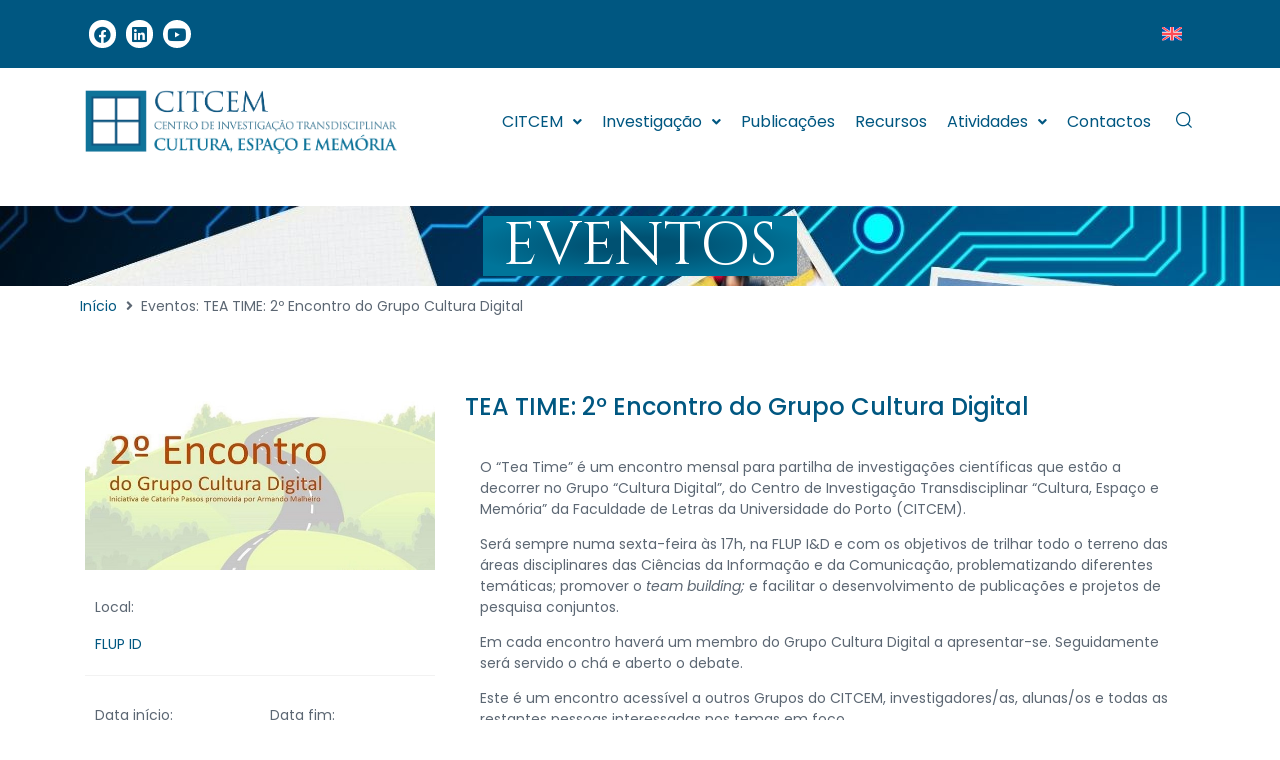

--- FILE ---
content_type: text/html; charset=UTF-8
request_url: https://citcem.org/eventos/tea-time-2o-encontro-do-grupo-cultura-digital/
body_size: 12211
content:
<!DOCTYPE html>
<html lang="pt-pt">
<head>
<meta charset="UTF-8">
<link rel="profile" href="http://gmpg.org/xfn/11">
<link rel="pingback" href="https://citcem.org/xmlrpc.php">

<meta name="viewport" content="width=device-width, initial-scale=1" />
<title>TEA TIME: 2º Encontro do Grupo Cultura Digital &#8211; CITCEM</title>
<meta name='robots' content='max-image-preview:large' />
	<style>img:is([sizes="auto" i], [sizes^="auto," i]) { contain-intrinsic-size: 3000px 1500px }</style>
	<link rel="alternate" hreflang="pt-pt" href="https://citcem.org/eventos/tea-time-2o-encontro-do-grupo-cultura-digital/" />
<link rel="alternate" hreflang="en" href="https://citcem.org/en/events/tea-time-2nd-meeting-of-the-digital-culture-group/" />
<link rel="alternate" hreflang="x-default" href="https://citcem.org/eventos/tea-time-2o-encontro-do-grupo-cultura-digital/" />
<link rel='dns-prefetch' href='//fonts.googleapis.com' />
<link rel="alternate" type="application/rss+xml" title="CITCEM &raquo; Feed" href="https://citcem.org/feed/" />
<link rel="alternate" type="application/rss+xml" title="CITCEM &raquo; Feed de comentários" href="https://citcem.org/comments/feed/" />
<style id='classic-theme-styles-inline-css' type='text/css'>
/*! This file is auto-generated */
.wp-block-button__link{color:#fff;background-color:#32373c;border-radius:9999px;box-shadow:none;text-decoration:none;padding:calc(.667em + 2px) calc(1.333em + 2px);font-size:1.125em}.wp-block-file__button{background:#32373c;color:#fff;text-decoration:none}
</style>
<style id='global-styles-inline-css' type='text/css'>
:root{--wp--preset--aspect-ratio--square: 1;--wp--preset--aspect-ratio--4-3: 4/3;--wp--preset--aspect-ratio--3-4: 3/4;--wp--preset--aspect-ratio--3-2: 3/2;--wp--preset--aspect-ratio--2-3: 2/3;--wp--preset--aspect-ratio--16-9: 16/9;--wp--preset--aspect-ratio--9-16: 9/16;--wp--preset--color--black: #000000;--wp--preset--color--cyan-bluish-gray: #abb8c3;--wp--preset--color--white: #ffffff;--wp--preset--color--pale-pink: #f78da7;--wp--preset--color--vivid-red: #cf2e2e;--wp--preset--color--luminous-vivid-orange: #ff6900;--wp--preset--color--luminous-vivid-amber: #fcb900;--wp--preset--color--light-green-cyan: #7bdcb5;--wp--preset--color--vivid-green-cyan: #00d084;--wp--preset--color--pale-cyan-blue: #8ed1fc;--wp--preset--color--vivid-cyan-blue: #0693e3;--wp--preset--color--vivid-purple: #9b51e0;--wp--preset--gradient--vivid-cyan-blue-to-vivid-purple: linear-gradient(135deg,rgba(6,147,227,1) 0%,rgb(155,81,224) 100%);--wp--preset--gradient--light-green-cyan-to-vivid-green-cyan: linear-gradient(135deg,rgb(122,220,180) 0%,rgb(0,208,130) 100%);--wp--preset--gradient--luminous-vivid-amber-to-luminous-vivid-orange: linear-gradient(135deg,rgba(252,185,0,1) 0%,rgba(255,105,0,1) 100%);--wp--preset--gradient--luminous-vivid-orange-to-vivid-red: linear-gradient(135deg,rgba(255,105,0,1) 0%,rgb(207,46,46) 100%);--wp--preset--gradient--very-light-gray-to-cyan-bluish-gray: linear-gradient(135deg,rgb(238,238,238) 0%,rgb(169,184,195) 100%);--wp--preset--gradient--cool-to-warm-spectrum: linear-gradient(135deg,rgb(74,234,220) 0%,rgb(151,120,209) 20%,rgb(207,42,186) 40%,rgb(238,44,130) 60%,rgb(251,105,98) 80%,rgb(254,248,76) 100%);--wp--preset--gradient--blush-light-purple: linear-gradient(135deg,rgb(255,206,236) 0%,rgb(152,150,240) 100%);--wp--preset--gradient--blush-bordeaux: linear-gradient(135deg,rgb(254,205,165) 0%,rgb(254,45,45) 50%,rgb(107,0,62) 100%);--wp--preset--gradient--luminous-dusk: linear-gradient(135deg,rgb(255,203,112) 0%,rgb(199,81,192) 50%,rgb(65,88,208) 100%);--wp--preset--gradient--pale-ocean: linear-gradient(135deg,rgb(255,245,203) 0%,rgb(182,227,212) 50%,rgb(51,167,181) 100%);--wp--preset--gradient--electric-grass: linear-gradient(135deg,rgb(202,248,128) 0%,rgb(113,206,126) 100%);--wp--preset--gradient--midnight: linear-gradient(135deg,rgb(2,3,129) 0%,rgb(40,116,252) 100%);--wp--preset--font-size--small: 13px;--wp--preset--font-size--medium: 20px;--wp--preset--font-size--large: 36px;--wp--preset--font-size--x-large: 42px;--wp--preset--spacing--20: 0.44rem;--wp--preset--spacing--30: 0.67rem;--wp--preset--spacing--40: 1rem;--wp--preset--spacing--50: 1.5rem;--wp--preset--spacing--60: 2.25rem;--wp--preset--spacing--70: 3.38rem;--wp--preset--spacing--80: 5.06rem;--wp--preset--shadow--natural: 6px 6px 9px rgba(0, 0, 0, 0.2);--wp--preset--shadow--deep: 12px 12px 50px rgba(0, 0, 0, 0.4);--wp--preset--shadow--sharp: 6px 6px 0px rgba(0, 0, 0, 0.2);--wp--preset--shadow--outlined: 6px 6px 0px -3px rgba(255, 255, 255, 1), 6px 6px rgba(0, 0, 0, 1);--wp--preset--shadow--crisp: 6px 6px 0px rgba(0, 0, 0, 1);}:where(.is-layout-flex){gap: 0.5em;}:where(.is-layout-grid){gap: 0.5em;}body .is-layout-flex{display: flex;}.is-layout-flex{flex-wrap: wrap;align-items: center;}.is-layout-flex > :is(*, div){margin: 0;}body .is-layout-grid{display: grid;}.is-layout-grid > :is(*, div){margin: 0;}:where(.wp-block-columns.is-layout-flex){gap: 2em;}:where(.wp-block-columns.is-layout-grid){gap: 2em;}:where(.wp-block-post-template.is-layout-flex){gap: 1.25em;}:where(.wp-block-post-template.is-layout-grid){gap: 1.25em;}.has-black-color{color: var(--wp--preset--color--black) !important;}.has-cyan-bluish-gray-color{color: var(--wp--preset--color--cyan-bluish-gray) !important;}.has-white-color{color: var(--wp--preset--color--white) !important;}.has-pale-pink-color{color: var(--wp--preset--color--pale-pink) !important;}.has-vivid-red-color{color: var(--wp--preset--color--vivid-red) !important;}.has-luminous-vivid-orange-color{color: var(--wp--preset--color--luminous-vivid-orange) !important;}.has-luminous-vivid-amber-color{color: var(--wp--preset--color--luminous-vivid-amber) !important;}.has-light-green-cyan-color{color: var(--wp--preset--color--light-green-cyan) !important;}.has-vivid-green-cyan-color{color: var(--wp--preset--color--vivid-green-cyan) !important;}.has-pale-cyan-blue-color{color: var(--wp--preset--color--pale-cyan-blue) !important;}.has-vivid-cyan-blue-color{color: var(--wp--preset--color--vivid-cyan-blue) !important;}.has-vivid-purple-color{color: var(--wp--preset--color--vivid-purple) !important;}.has-black-background-color{background-color: var(--wp--preset--color--black) !important;}.has-cyan-bluish-gray-background-color{background-color: var(--wp--preset--color--cyan-bluish-gray) !important;}.has-white-background-color{background-color: var(--wp--preset--color--white) !important;}.has-pale-pink-background-color{background-color: var(--wp--preset--color--pale-pink) !important;}.has-vivid-red-background-color{background-color: var(--wp--preset--color--vivid-red) !important;}.has-luminous-vivid-orange-background-color{background-color: var(--wp--preset--color--luminous-vivid-orange) !important;}.has-luminous-vivid-amber-background-color{background-color: var(--wp--preset--color--luminous-vivid-amber) !important;}.has-light-green-cyan-background-color{background-color: var(--wp--preset--color--light-green-cyan) !important;}.has-vivid-green-cyan-background-color{background-color: var(--wp--preset--color--vivid-green-cyan) !important;}.has-pale-cyan-blue-background-color{background-color: var(--wp--preset--color--pale-cyan-blue) !important;}.has-vivid-cyan-blue-background-color{background-color: var(--wp--preset--color--vivid-cyan-blue) !important;}.has-vivid-purple-background-color{background-color: var(--wp--preset--color--vivid-purple) !important;}.has-black-border-color{border-color: var(--wp--preset--color--black) !important;}.has-cyan-bluish-gray-border-color{border-color: var(--wp--preset--color--cyan-bluish-gray) !important;}.has-white-border-color{border-color: var(--wp--preset--color--white) !important;}.has-pale-pink-border-color{border-color: var(--wp--preset--color--pale-pink) !important;}.has-vivid-red-border-color{border-color: var(--wp--preset--color--vivid-red) !important;}.has-luminous-vivid-orange-border-color{border-color: var(--wp--preset--color--luminous-vivid-orange) !important;}.has-luminous-vivid-amber-border-color{border-color: var(--wp--preset--color--luminous-vivid-amber) !important;}.has-light-green-cyan-border-color{border-color: var(--wp--preset--color--light-green-cyan) !important;}.has-vivid-green-cyan-border-color{border-color: var(--wp--preset--color--vivid-green-cyan) !important;}.has-pale-cyan-blue-border-color{border-color: var(--wp--preset--color--pale-cyan-blue) !important;}.has-vivid-cyan-blue-border-color{border-color: var(--wp--preset--color--vivid-cyan-blue) !important;}.has-vivid-purple-border-color{border-color: var(--wp--preset--color--vivid-purple) !important;}.has-vivid-cyan-blue-to-vivid-purple-gradient-background{background: var(--wp--preset--gradient--vivid-cyan-blue-to-vivid-purple) !important;}.has-light-green-cyan-to-vivid-green-cyan-gradient-background{background: var(--wp--preset--gradient--light-green-cyan-to-vivid-green-cyan) !important;}.has-luminous-vivid-amber-to-luminous-vivid-orange-gradient-background{background: var(--wp--preset--gradient--luminous-vivid-amber-to-luminous-vivid-orange) !important;}.has-luminous-vivid-orange-to-vivid-red-gradient-background{background: var(--wp--preset--gradient--luminous-vivid-orange-to-vivid-red) !important;}.has-very-light-gray-to-cyan-bluish-gray-gradient-background{background: var(--wp--preset--gradient--very-light-gray-to-cyan-bluish-gray) !important;}.has-cool-to-warm-spectrum-gradient-background{background: var(--wp--preset--gradient--cool-to-warm-spectrum) !important;}.has-blush-light-purple-gradient-background{background: var(--wp--preset--gradient--blush-light-purple) !important;}.has-blush-bordeaux-gradient-background{background: var(--wp--preset--gradient--blush-bordeaux) !important;}.has-luminous-dusk-gradient-background{background: var(--wp--preset--gradient--luminous-dusk) !important;}.has-pale-ocean-gradient-background{background: var(--wp--preset--gradient--pale-ocean) !important;}.has-electric-grass-gradient-background{background: var(--wp--preset--gradient--electric-grass) !important;}.has-midnight-gradient-background{background: var(--wp--preset--gradient--midnight) !important;}.has-small-font-size{font-size: var(--wp--preset--font-size--small) !important;}.has-medium-font-size{font-size: var(--wp--preset--font-size--medium) !important;}.has-large-font-size{font-size: var(--wp--preset--font-size--large) !important;}.has-x-large-font-size{font-size: var(--wp--preset--font-size--x-large) !important;}
:where(.wp-block-post-template.is-layout-flex){gap: 1.25em;}:where(.wp-block-post-template.is-layout-grid){gap: 1.25em;}
:where(.wp-block-columns.is-layout-flex){gap: 2em;}:where(.wp-block-columns.is-layout-grid){gap: 2em;}
:root :where(.wp-block-pullquote){font-size: 1.5em;line-height: 1.6;}
</style>
<link rel='stylesheet' id='jet-theme-core-frontend-styles-css' href='https://citcem.org/wp-content/plugins/jet-theme-core/assets/css/frontend.css' type='text/css' media='all' />
<link rel='stylesheet' id='wpo_min-header-0-css' href='https://citcem.org/wp-content/cache/wpo-minify/1764165757/assets/wpo-minify-header-f6da1e51.min.css' type='text/css' media='all' />
<link rel="preconnect" href="https://fonts.gstatic.com/" crossorigin><script type="text/javascript" id="wpo_min-header-0-js-extra">
/* <![CDATA[ */
var wpml_cookies = {"wp-wpml_current_language":{"value":"pt-pt","expires":1,"path":"\/"}};
var wpml_cookies = {"wp-wpml_current_language":{"value":"pt-pt","expires":1,"path":"\/"}};
/* ]]> */
</script>
<script type="text/javascript" src="https://citcem.org/wp-content/cache/wpo-minify/1764165757/assets/wpo-minify-header-5218067b.min.js" id="wpo_min-header-0-js" defer="defer" data-wp-strategy="defer"></script>
<script type="text/javascript" id="wpo_min-header-1-js-extra">
/* <![CDATA[ */
var burst = {"tracking":{"isInitialHit":true,"lastUpdateTimestamp":0,"beacon_url":"https:\/\/citcem.org\/wp-content\/plugins\/burst-statistics\/endpoint.php","ajaxUrl":"https:\/\/citcem.org\/wp-admin\/admin-ajax.php"},"options":{"cookieless":0,"pageUrl":"https:\/\/citcem.org\/eventos\/tea-time-2o-encontro-do-grupo-cultura-digital\/","beacon_enabled":1,"do_not_track":1,"enable_turbo_mode":0,"track_url_change":0,"cookie_retention_days":30,"debug":0},"goals":{"completed":[],"scriptUrl":"https:\/\/citcem.org\/wp-content\/plugins\/burst-statistics\/\/assets\/js\/build\/burst-goals.js?v=1760872369","active":[]},"cache":{"uid":null,"fingerprint":null,"isUserAgent":null,"isDoNotTrack":null,"useCookies":null}};
/* ]]> */
</script>
<script type="text/javascript" src="https://citcem.org/wp-content/cache/wpo-minify/1764165757/assets/wpo-minify-header-078d2783.min.js" id="wpo_min-header-1-js"></script>
<link rel="https://api.w.org/" href="https://citcem.org/wp-json/" /><link rel="alternate" title="JSON" type="application/json" href="https://citcem.org/wp-json/wp/v2/eventos/7480" /><link rel="EditURI" type="application/rsd+xml" title="RSD" href="https://citcem.org/xmlrpc.php?rsd" />
<meta name="generator" content="WordPress 6.7.2" />
<link rel="canonical" href="https://citcem.org/eventos/tea-time-2o-encontro-do-grupo-cultura-digital/" />
<link rel='shortlink' href='https://citcem.org/?p=7480' />
<link rel="alternate" title="oEmbed (JSON)" type="application/json+oembed" href="https://citcem.org/wp-json/oembed/1.0/embed?url=https%3A%2F%2Fcitcem.org%2Feventos%2Ftea-time-2o-encontro-do-grupo-cultura-digital%2F" />
<link rel="alternate" title="oEmbed (XML)" type="text/xml+oembed" href="https://citcem.org/wp-json/oembed/1.0/embed?url=https%3A%2F%2Fcitcem.org%2Feventos%2Ftea-time-2o-encontro-do-grupo-cultura-digital%2F&#038;format=xml" />
<meta name="generator" content="WPML ver:4.7.6 stt:1,41;" />
<style type="text/css">.recentcomments a{display:inline !important;padding:0 !important;margin:0 !important;}</style><link rel="icon" href="https://citcem.org/wp-content/uploads/2021/10/citcem512-150x150.png" sizes="32x32" />
<link rel="icon" href="https://citcem.org/wp-content/uploads/2021/10/citcem512-230x230.png" sizes="192x192" />
<link rel="apple-touch-icon" href="https://citcem.org/wp-content/uploads/2021/10/citcem512-230x230.png" />
<meta name="msapplication-TileImage" content="https://citcem.org/wp-content/uploads/2021/10/citcem512-300x300.png" />
</head>

<body class="eventos-template-default single single-eventos postid-7480 wp-custom-logo group-blog layout-fullwidth blog-grid elementor-default elementor-kit-1943" data-burst_id="7480" data-burst_type="eventos">
<div id="page" class="site">
	<a class="skip-link screen-reader-text" href="#content">Skip to content</a>
	<header id="masthead" class="site-header ">
				<div data-elementor-type="jet_header" data-elementor-id="77" class="elementor elementor-77">
						<div class="elementor-inner">
				<div class="elementor-section-wrap">
									<section class="elementor-section elementor-top-section elementor-element elementor-element-caad785 elementor-section-content-middle elementor-section-boxed elementor-section-height-default elementor-section-height-default" data-id="caad785" data-element_type="section" data-settings="{&quot;background_background&quot;:&quot;classic&quot;}">
						<div class="elementor-container elementor-column-gap-no">
							<div class="elementor-row">
					<div class="elementor-column elementor-col-100 elementor-top-column elementor-element elementor-element-f7bce5a" data-id="f7bce5a" data-element_type="column">
			<div class="elementor-column-wrap elementor-element-populated">
							<div class="elementor-widget-wrap">
						<section class="elementor-section elementor-inner-section elementor-element elementor-element-60634b6 elementor-section-content-middle elementor-section-boxed elementor-section-height-default elementor-section-height-default" data-id="60634b6" data-element_type="section">
						<div class="elementor-container elementor-column-gap-default">
							<div class="elementor-row">
					<div class="elementor-column elementor-col-50 elementor-inner-column elementor-element elementor-element-879422f" data-id="879422f" data-element_type="column">
			<div class="elementor-column-wrap elementor-element-populated">
							<div class="elementor-widget-wrap">
						<div class="elementor-element elementor-element-ad6c402 elementor-shape-circle elementor-widget__width-initial e-grid-align-left elementor-grid-0 elementor-widget elementor-widget-social-icons" data-id="ad6c402" data-element_type="widget" data-widget_type="social-icons.default">
				<div class="elementor-widget-container">
					<div class="elementor-social-icons-wrapper elementor-grid">
							<span class="elementor-grid-item">
					<a class="elementor-icon elementor-social-icon elementor-social-icon-facebook elementor-repeater-item-e382c9f" href="https://www.facebook.com/profile.php?id=100057348524552" target="_blank">
						<span class="elementor-screen-only">Facebook</span>
						<i class="fab fa-facebook"></i>					</a>
				</span>
							<span class="elementor-grid-item">
					<a class="elementor-icon elementor-social-icon elementor-social-icon-linkedin elementor-repeater-item-2c45f47" href="https://www.linkedin.com/in/citcem-flup-a065b8219/" target="_blank">
						<span class="elementor-screen-only">Linkedin</span>
						<i class="fab fa-linkedin"></i>					</a>
				</span>
							<span class="elementor-grid-item">
					<a class="elementor-icon elementor-social-icon elementor-social-icon-youtube elementor-repeater-item-4999ce1" href="https://www.youtube.com/channel/UC2Ia8syabdh1bO6-fCgQnIA" target="_blank">
						<span class="elementor-screen-only">Youtube</span>
						<i class="fab fa-youtube"></i>					</a>
				</span>
					</div>
				</div>
				</div>
						</div>
					</div>
		</div>
				<div class="elementor-column elementor-col-50 elementor-inner-column elementor-element elementor-element-70aea9c" data-id="70aea9c" data-element_type="column">
			<div class="elementor-column-wrap elementor-element-populated">
							<div class="elementor-widget-wrap">
						<div class="elementor-element elementor-element-91a31fe elementor-widget__width-auto elementor-widget elementor-widget-shortcode" data-id="91a31fe" data-element_type="widget" data-widget_type="shortcode.default">
				<div class="elementor-widget-container">
					<div class="elementor-shortcode">
<div class="wpml-ls-statics-shortcode_actions wpml-ls wpml-ls-legacy-list-horizontal">
	<ul><li class="wpml-ls-slot-shortcode_actions wpml-ls-item wpml-ls-item-en wpml-ls-first-item wpml-ls-last-item wpml-ls-item-legacy-list-horizontal">
				<a href="https://citcem.org/en/events/tea-time-2nd-meeting-of-the-digital-culture-group/" class="wpml-ls-link">
                                                        <img
            class="wpml-ls-flag"
            src="https://citcem.org/wp-content/plugins/sitepress-multilingual-cms/res/flags/en.svg"
            alt="EN"
            width=20
            height=20
    /></a>
			</li></ul>
</div>
</div>
				</div>
				</div>
						</div>
					</div>
		</div>
								</div>
					</div>
		</section>
						</div>
					</div>
		</div>
								</div>
					</div>
		</section>
				<section class="elementor-section elementor-top-section elementor-element elementor-element-5411c2b elementor-section-content-middle elementor-section-boxed elementor-section-height-default elementor-section-height-default" data-id="5411c2b" data-element_type="section" data-settings="{&quot;background_background&quot;:&quot;classic&quot;}">
						<div class="elementor-container elementor-column-gap-default">
							<div class="elementor-row">
					<div class="elementor-column elementor-col-33 elementor-top-column elementor-element elementor-element-7a0ea88" data-id="7a0ea88" data-element_type="column">
			<div class="elementor-column-wrap elementor-element-populated">
							<div class="elementor-widget-wrap">
						<div class="elementor-element elementor-element-0c62050 elementor-widget-mobile__width-initial elementor-widget-tablet__width-initial elementor-widget elementor-widget-jet-logo" data-id="0c62050" data-element_type="widget" data-widget_type="jet-logo.default">
				<div class="elementor-widget-container">
			<div class="elementor-jet-logo jet-blocks"><div class="jet-logo jet-logo-type-image jet-logo-display-block">
<a href="https://citcem.org/" class="jet-logo__link"><img src="https://citcem.org/wp-content/uploads/2022/06/citcem_logo.png" class="jet-logo__img" alt="CITCEM" width="1526" height="313" srcset="https://citcem.org/wp-content/uploads/2022/06/citcem_logo.png 2x"></a></div>
</div>		</div>
				</div>
						</div>
					</div>
		</div>
				<div class="elementor-column elementor-col-33 elementor-top-column elementor-element elementor-element-f47615b" data-id="f47615b" data-element_type="column">
			<div class="elementor-column-wrap elementor-element-populated">
							<div class="elementor-widget-wrap">
						<div class="elementor-element elementor-element-d0fed17 jet-nav-align-center jet-nav-mobile-align-flex-start elementor-widget__width-auto elementor-widget-mobile__width-initial elementor-widget elementor-widget-jet-nav-menu" data-id="d0fed17" data-element_type="widget" data-widget_type="jet-nav-menu.default">
				<div class="elementor-widget-container">
			<nav class="jet-nav-wrap m-layout-tablet jet-mobile-menu jet-mobile-menu--left-side" data-mobile-trigger-device="tablet" data-mobile-layout="left-side">
<div class="jet-nav__mobile-trigger jet-nav-mobile-trigger-align-center">
	<span class="jet-nav__mobile-trigger-open jet-blocks-icon"><i aria-hidden="true" class="fas fa-bars"></i></span>	<span class="jet-nav__mobile-trigger-close jet-blocks-icon"><i aria-hidden="true" class="fas fa-times"></i></span></div><div class="menu-main-container"><div class="jet-nav m-layout-tablet jet-nav--horizontal"><div class="menu-item menu-item-type-custom menu-item-object-custom menu-item-has-children jet-nav__item-4665 jet-nav__item"><a href="#" class="menu-item-link menu-item-link-depth-0 menu-item-link-top"><span class="jet-nav-link-text">CITCEM</span><div class="jet-nav-arrow"><i aria-hidden="true" class="fa fa-angle-down"></i></div></a>
<div  class="jet-nav__sub jet-nav-depth-0">
	<div class="menu-item menu-item-type-post_type menu-item-object-page jet-nav__item-6188 jet-nav__item jet-nav-item-sub"><a href="https://citcem.org/sobre-o-citcem/" class="menu-item-link menu-item-link-depth-1 menu-item-link-sub"><span class="jet-nav-link-text">Sobre o CITCEM</span></a></div>
	<div class="menu-item menu-item-type-post_type menu-item-object-page jet-nav__item-6207 jet-nav__item jet-nav-item-sub"><a href="https://citcem.org/orgaos-de-gestao/" class="menu-item-link menu-item-link-depth-1 menu-item-link-sub"><span class="jet-nav-link-text">Orgãos de Gestão</span></a></div>
	<div class="menu-item menu-item-type-post_type menu-item-object-page jet-nav__item-6236 jet-nav__item jet-nav-item-sub"><a href="https://citcem.org/documentos/" class="menu-item-link menu-item-link-depth-1 menu-item-link-sub"><span class="jet-nav-link-text">Documentos</span></a></div>
</div>
</div>
<div class="menu-item menu-item-type-custom menu-item-object-custom menu-item-has-children jet-nav__item-5080 jet-nav__item"><a href="#" class="menu-item-link menu-item-link-depth-0 menu-item-link-top"><span class="jet-nav-link-text">Investigação</span><div class="jet-nav-arrow"><i aria-hidden="true" class="fa fa-angle-down"></i></div></a>
<div  class="jet-nav__sub jet-nav-depth-0">
	<div class="menu-item menu-item-type-custom menu-item-object-custom jet-nav__item-5242 jet-nav__item jet-nav-item-sub"><a href="https://citcem.org/grupos-investigacao/" class="menu-item-link menu-item-link-depth-1 menu-item-link-sub"><span class="jet-nav-link-text">Grupos de Investigação</span></a></div>
	<div class="menu-item menu-item-type-custom menu-item-object-custom jet-nav__item-5929 jet-nav__item jet-nav-item-sub"><a href="https://citcem.org/investigadores/" class="menu-item-link menu-item-link-depth-1 menu-item-link-sub"><span class="jet-nav-link-text">Investigadores</span></a></div>
	<div class="menu-item menu-item-type-custom menu-item-object-custom jet-nav__item-5469 jet-nav__item jet-nav-item-sub"><a href="https://citcem.org/projetos/" class="menu-item-link menu-item-link-depth-1 menu-item-link-sub"><span class="jet-nav-link-text">Projetos</span></a></div>
</div>
</div>
<div class="menu-item menu-item-type-custom menu-item-object-custom jet-nav__item-4780 jet-nav__item"><a href="https://citcem.org/publicacoes/" class="menu-item-link menu-item-link-depth-0 menu-item-link-top"><span class="jet-nav-link-text">Publicações</span></a></div>
<div class="menu-item menu-item-type-custom menu-item-object-custom jet-nav__item-6277 jet-nav__item"><a href="https://citcem.org/recursos/" class="menu-item-link menu-item-link-depth-0 menu-item-link-top"><span class="jet-nav-link-text">Recursos</span></a></div>
<div class="menu-item menu-item-type-custom menu-item-object-custom menu-item-has-children jet-nav__item-5079 jet-nav__item"><a href="#" class="menu-item-link menu-item-link-depth-0 menu-item-link-top"><span class="jet-nav-link-text">Atividades</span><div class="jet-nav-arrow"><i aria-hidden="true" class="fa fa-angle-down"></i></div></a>
<div  class="jet-nav__sub jet-nav-depth-0">
	<div class="menu-item menu-item-type-post_type menu-item-object-page jet-nav__item-6287 jet-nav__item jet-nav-item-sub"><a href="https://citcem.org/noticias/" class="menu-item-link menu-item-link-depth-1 menu-item-link-sub"><span class="jet-nav-link-text">Notícias</span></a></div>
	<div class="menu-item menu-item-type-custom menu-item-object-custom jet-nav__item-5527 jet-nav__item jet-nav-item-sub"><a href="https://citcem.org/eventos/" class="menu-item-link menu-item-link-depth-1 menu-item-link-sub"><span class="jet-nav-link-text">Eventos</span></a></div>
	<div class="menu-item menu-item-type-post_type menu-item-object-page jet-nav__item-13883 jet-nav__item jet-nav-item-sub"><a href="https://citcem.org/calendario-eventos/" class="menu-item-link menu-item-link-depth-1 menu-item-link-sub"><span class="jet-nav-link-text">Calendário Eventos</span></a></div>
</div>
</div>
<div class="menu-item menu-item-type-post_type menu-item-object-page jet-nav__item-5081 jet-nav__item"><a href="https://citcem.org/contactos/" class="menu-item-link menu-item-link-depth-0 menu-item-link-top"><span class="jet-nav-link-text">Contactos</span></a></div>
<div class="jet-nav__mobile-close-btn jet-blocks-icon"><i aria-hidden="true" class="fas fa-times"></i></div></div></div></nav>		</div>
				</div>
						</div>
					</div>
		</div>
				<div class="elementor-column elementor-col-33 elementor-top-column elementor-element elementor-element-0f3a4fb" data-id="0f3a4fb" data-element_type="column">
			<div class="elementor-column-wrap elementor-element-populated">
							<div class="elementor-widget-wrap">
						<div class="jet-popup-target elementor-element elementor-element-6714e08 elementor-widget__width-auto elementor-view-default elementor-widget elementor-widget-icon" data-jet-popup="{&quot;attached-popup&quot;:&quot;jet-popup-6156&quot;,&quot;trigger-type&quot;:&quot;click-self&quot;,&quot;trigger-custom-selector&quot;:&quot;&quot;}" data-id="6714e08" data-element_type="widget" data-widget_type="icon.default">
				<div class="elementor-widget-container">
					<div class="elementor-icon-wrapper">
			<a class="elementor-icon" href="#">
			<svg xmlns="http://www.w3.org/2000/svg" width="19" height="19" viewBox="0 0 19 19" fill="none"><path fill-rule="evenodd" clip-rule="evenodd" d="M15.5668 8.53322C15.5668 12.4175 12.4179 15.5664 8.53339 15.5664C4.64893 15.5664 1.5 12.4175 1.5 8.53322C1.5 4.64891 4.64893 1.5 8.53339 1.5C12.4179 1.5 15.5668 4.64891 15.5668 8.53322ZM14.0115 15.0763C12.5292 16.3185 10.6187 17.0664 8.53339 17.0664C3.82053 17.0664 0 13.246 0 8.53322C0 3.82045 3.82053 0 8.53339 0C13.2463 0 17.0668 3.82045 17.0668 8.53322C17.0668 10.6186 16.3187 12.5292 15.0763 14.0115L18.9999 17.935L17.9351 18.9998L14.0115 15.0763Z" fill="currentColor"></path></svg>			</a>
		</div>
				</div>
				</div>
						</div>
					</div>
		</div>
								</div>
					</div>
		</section>
									</div>
			</div>
					</div>
			</header><!-- #masthead -->
		<div id="content" class="site-content ">

	<div class="site-content__wrap">
		<div class="row">

			
			<div id="primary" class="col-xs-12">

				
				<main id="main" class="site-main">		<div data-elementor-type="jet_single" data-elementor-id="127" class="elementor elementor-127">
						<div class="elementor-inner">
				<div class="elementor-section-wrap">
									<section class="elementor-section elementor-top-section elementor-element elementor-element-b0d124b elementor-section-full_width elementor-section-height-min-height elementor-section-stretched elementor-section-content-middle elementor-section-height-default elementor-section-items-middle" data-id="b0d124b" data-element_type="section" data-settings="{&quot;background_background&quot;:&quot;classic&quot;,&quot;stretch_section&quot;:&quot;section-stretched&quot;}">
						<div class="elementor-container elementor-column-gap-default">
							<div class="elementor-row">
					<div class="elementor-column elementor-col-100 elementor-top-column elementor-element elementor-element-1a66e2f" data-id="1a66e2f" data-element_type="column">
			<div class="elementor-column-wrap elementor-element-populated">
							<div class="elementor-widget-wrap">
						<div class="elementor-element elementor-element-ca01812 elementor-widget__width-initial elementor-widget elementor-widget-heading" data-id="ca01812" data-element_type="widget" data-widget_type="heading.default">
				<div class="elementor-widget-container">
			<div class="elementor-heading-title elementor-size-default">EVENTOS</div>		</div>
				</div>
						</div>
					</div>
		</div>
								</div>
					</div>
		</section>
				<section class="elementor-section elementor-top-section elementor-element elementor-element-9c214bd elementor-section-boxed elementor-section-height-default elementor-section-height-default" data-id="9c214bd" data-element_type="section">
						<div class="elementor-container elementor-column-gap-default">
							<div class="elementor-row">
					<div class="elementor-column elementor-col-100 elementor-top-column elementor-element elementor-element-682b86e" data-id="682b86e" data-element_type="column">
			<div class="elementor-column-wrap elementor-element-populated">
							<div class="elementor-widget-wrap">
						<div class="elementor-element elementor-element-b0fb95d jet-breadcrumbs-align-left elementor-widget elementor-widget-jet-breadcrumbs" data-id="b0fb95d" data-element_type="widget" data-widget_type="jet-breadcrumbs.default">
				<div class="elementor-widget-container">
			<div class="elementor-jet-breadcrumbs jet-blocks">
		<div class="jet-breadcrumbs">
		<div class="jet-breadcrumbs__content">
		<div class="jet-breadcrumbs__wrap"><div class="jet-breadcrumbs__item"><a href="https://citcem.org/" class="jet-breadcrumbs__item-link is-home" rel="home" title="Início">Início</a></div>
			 <div class="jet-breadcrumbs__item"><div class="jet-breadcrumbs__item-sep"><span class="jet-blocks-icon"><i aria-hidden="true" class="fas fa-angle-right"></i></span></div></div> <div class="jet-breadcrumbs__item"><span class="jet-breadcrumbs__item-target">Eventos: TEA TIME: 2º Encontro do Grupo Cultura Digital</span></div>
		</div>
		</div>
		</div></div>		</div>
				</div>
						</div>
					</div>
		</div>
								</div>
					</div>
		</section>
				<section class="elementor-section elementor-top-section elementor-element elementor-element-a5b8128 elementor-section-boxed elementor-section-height-default elementor-section-height-default" data-id="a5b8128" data-element_type="section">
						<div class="elementor-container elementor-column-gap-default">
							<div class="elementor-row">
					<div class="elementor-column elementor-col-33 elementor-top-column elementor-element elementor-element-58b36c1" data-id="58b36c1" data-element_type="column">
			<div class="elementor-column-wrap elementor-element-populated">
							<div class="elementor-widget-wrap">
						<div class="elementor-element elementor-element-6793f0b elementor-widget elementor-widget-jet-listing-dynamic-image" data-id="6793f0b" data-element_type="widget" data-widget_type="jet-listing-dynamic-image.default">
				<div class="elementor-widget-container">
			<div class="jet-listing jet-listing-dynamic-image"><img width="690" height="380" src="https://citcem.org/wp-content/uploads/2022/12/2_Encontro_-_Copy.jpg" class="jet-listing-dynamic-image__img attachment-full size-full wp-post-image" alt="2_Encontro_-_Copy" decoding="async" fetchpriority="high" srcset="https://citcem.org/wp-content/uploads/2022/12/2_Encontro_-_Copy.jpg 690w, https://citcem.org/wp-content/uploads/2022/12/2_Encontro_-_Copy-300x165.jpg 300w, https://citcem.org/wp-content/uploads/2022/12/2_Encontro_-_Copy-600x330.jpg 600w" sizes="(max-width: 690px) 100vw, 690px" loading="lazy" /></div>		</div>
				</div>
				<section class="elementor-section elementor-inner-section elementor-element elementor-element-0232b43 elementor-section-boxed elementor-section-height-default elementor-section-height-default" data-id="0232b43" data-element_type="section">
						<div class="elementor-container elementor-column-gap-default">
							<div class="elementor-row">
					<div class="elementor-column elementor-col-100 elementor-inner-column elementor-element elementor-element-7a4cb69" data-id="7a4cb69" data-element_type="column">
			<div class="elementor-column-wrap elementor-element-populated">
							<div class="elementor-widget-wrap">
						<div class="elementor-element elementor-element-5bf64c8 elementor-widget elementor-widget-heading" data-id="5bf64c8" data-element_type="widget" data-widget_type="heading.default">
				<div class="elementor-widget-container">
			<p class="elementor-heading-title elementor-size-default">Local:</p>		</div>
				</div>
				<div class="elementor-element elementor-element-4f1b89f elementor-widget elementor-widget-jet-listing-dynamic-field" data-id="4f1b89f" data-element_type="widget" data-widget_type="jet-listing-dynamic-field.default">
				<div class="elementor-widget-container">
			<div class="jet-listing jet-listing-dynamic-field display-inline"><div class="jet-listing-dynamic-field__inline-wrap"><div class="jet-listing-dynamic-field__content">FLUP ID</div></div></div>		</div>
				</div>
						</div>
					</div>
		</div>
								</div>
					</div>
		</section>
				<div class="elementor-element elementor-element-7865396 elementor-widget-divider--view-line elementor-widget elementor-widget-divider" data-id="7865396" data-element_type="widget" data-widget_type="divider.default">
				<div class="elementor-widget-container">
					<div class="elementor-divider">
			<span class="elementor-divider-separator">
						</span>
		</div>
				</div>
				</div>
				<section class="elementor-section elementor-inner-section elementor-element elementor-element-415d1a3 elementor-section-boxed elementor-section-height-default elementor-section-height-default" data-id="415d1a3" data-element_type="section">
						<div class="elementor-container elementor-column-gap-default">
							<div class="elementor-row">
					<div class="elementor-column elementor-col-50 elementor-inner-column elementor-element elementor-element-822391d" data-id="822391d" data-element_type="column">
			<div class="elementor-column-wrap elementor-element-populated">
							<div class="elementor-widget-wrap">
						<div class="elementor-element elementor-element-77ee32c elementor-widget elementor-widget-heading" data-id="77ee32c" data-element_type="widget" data-widget_type="heading.default">
				<div class="elementor-widget-container">
			<p class="elementor-heading-title elementor-size-default">Data início:</p>		</div>
				</div>
				<div class="elementor-element elementor-element-1d08f8c elementor-widget elementor-widget-jet-listing-dynamic-field" data-id="1d08f8c" data-element_type="widget" data-widget_type="jet-listing-dynamic-field.default">
				<div class="elementor-widget-container">
			<div class="jet-listing jet-listing-dynamic-field display-inline"><div class="jet-listing-dynamic-field__inline-wrap"><div class="jet-listing-dynamic-field__content">17/01/2020</div></div></div>		</div>
				</div>
						</div>
					</div>
		</div>
				<div class="elementor-column elementor-col-50 elementor-inner-column elementor-element elementor-element-6bd93d2" data-id="6bd93d2" data-element_type="column">
			<div class="elementor-column-wrap elementor-element-populated">
							<div class="elementor-widget-wrap">
						<div class="elementor-element elementor-element-77db5ab elementor-widget elementor-widget-heading" data-id="77db5ab" data-element_type="widget" data-widget_type="heading.default">
				<div class="elementor-widget-container">
			<p class="elementor-heading-title elementor-size-default">Data fim:</p>		</div>
				</div>
				<div class="elementor-element elementor-element-f235439 elementor-widget elementor-widget-jet-listing-dynamic-field" data-id="f235439" data-element_type="widget" data-widget_type="jet-listing-dynamic-field.default">
				<div class="elementor-widget-container">
			<div class="jet-listing jet-listing-dynamic-field display-inline"><div class="jet-listing-dynamic-field__inline-wrap"><div class="jet-listing-dynamic-field__content">17/01/2020</div></div></div>		</div>
				</div>
						</div>
					</div>
		</div>
								</div>
					</div>
		</section>
				<div class="elementor-element elementor-element-5a0a00c elementor-widget-divider--view-line elementor-widget elementor-widget-divider" data-id="5a0a00c" data-element_type="widget" data-widget_type="divider.default">
				<div class="elementor-widget-container">
					<div class="elementor-divider">
			<span class="elementor-divider-separator">
						</span>
		</div>
				</div>
				</div>
				<section class="elementor-section elementor-inner-section elementor-element elementor-element-7010896 elementor-section-boxed elementor-section-height-default elementor-section-height-default" data-id="7010896" data-element_type="section">
						<div class="elementor-container elementor-column-gap-default">
							<div class="elementor-row">
					<div class="elementor-column elementor-col-100 elementor-inner-column elementor-element elementor-element-28d56fb" data-id="28d56fb" data-element_type="column">
			<div class="elementor-column-wrap elementor-element-populated">
							<div class="elementor-widget-wrap">
						<div class="elementor-element elementor-element-c4c4d6a elementor-widget elementor-widget-heading" data-id="c4c4d6a" data-element_type="widget" data-widget_type="heading.default">
				<div class="elementor-widget-container">
			<p class="elementor-heading-title elementor-size-default">Horário:</p>		</div>
				</div>
				<div class="elementor-element elementor-element-59cf9da elementor-widget elementor-widget-jet-listing-dynamic-field" data-id="59cf9da" data-element_type="widget" data-widget_type="jet-listing-dynamic-field.default">
				<div class="elementor-widget-container">
			<div class="jet-listing jet-listing-dynamic-field display-inline"><div class="jet-listing-dynamic-field__inline-wrap"><div class="jet-listing-dynamic-field__content">17:00</div></div></div>		</div>
				</div>
						</div>
					</div>
		</div>
								</div>
					</div>
		</section>
				<div class="elementor-element elementor-element-0a7b225 elementor-widget-divider--view-line elementor-widget elementor-widget-divider" data-id="0a7b225" data-element_type="widget" data-widget_type="divider.default">
				<div class="elementor-widget-container">
					<div class="elementor-divider">
			<span class="elementor-divider-separator">
						</span>
		</div>
				</div>
				</div>
				<section class="elementor-section elementor-inner-section elementor-element elementor-element-7258bd3 elementor-section-boxed elementor-section-height-default elementor-section-height-default" data-id="7258bd3" data-element_type="section">
						<div class="elementor-container elementor-column-gap-default">
							<div class="elementor-row">
					<div class="elementor-column elementor-col-100 elementor-inner-column elementor-element elementor-element-2ef3154" data-id="2ef3154" data-element_type="column">
			<div class="elementor-column-wrap elementor-element-populated">
							<div class="elementor-widget-wrap">
						<div class="elementor-element elementor-element-aedecdf elementor-widget elementor-widget-heading" data-id="aedecdf" data-element_type="widget" data-widget_type="heading.default">
				<div class="elementor-widget-container">
			<p class="elementor-heading-title elementor-size-default">Organização:</p>		</div>
				</div>
				<div class="elementor-element elementor-element-607c3de elementor-widget elementor-widget-jet-listing-dynamic-field" data-id="607c3de" data-element_type="widget" data-widget_type="jet-listing-dynamic-field.default">
				<div class="elementor-widget-container">
			<div class="jet-listing jet-listing-dynamic-field display-inline"><div class="jet-listing-dynamic-field__inline-wrap"><div class="jet-listing-dynamic-field__content">Grupo Cultura Digital</div></div></div>		</div>
				</div>
						</div>
					</div>
		</div>
								</div>
					</div>
		</section>
				<div class="elementor-element elementor-element-71a0acb elementor-widget-divider--view-line elementor-widget elementor-widget-divider" data-id="71a0acb" data-element_type="widget" data-widget_type="divider.default">
				<div class="elementor-widget-container">
					<div class="elementor-divider">
			<span class="elementor-divider-separator">
						</span>
		</div>
				</div>
				</div>
				<section class="elementor-section elementor-inner-section elementor-element elementor-element-fc035b6 elementor-section-boxed elementor-section-height-default elementor-section-height-default" data-id="fc035b6" data-element_type="section">
						<div class="elementor-container elementor-column-gap-default">
							<div class="elementor-row">
					<div class="elementor-column elementor-col-100 elementor-inner-column elementor-element elementor-element-35949a8" data-id="35949a8" data-element_type="column">
			<div class="elementor-column-wrap elementor-element-populated">
							<div class="elementor-widget-wrap">
						<div class="elementor-element elementor-element-ef570f1 elementor-widget elementor-widget-heading" data-id="ef570f1" data-element_type="widget" data-widget_type="heading.default">
				<div class="elementor-widget-container">
			<p class="elementor-heading-title elementor-size-default">Grupo de Investigação Associado</p>		</div>
				</div>
				<div class="elementor-element elementor-element-0bd67d0 elementor-widget elementor-widget-jet-listing-dynamic-field" data-id="0bd67d0" data-element_type="widget" data-widget_type="jet-listing-dynamic-field.default">
				<div class="elementor-widget-container">
			<div class="jet-listing jet-listing-dynamic-field display-inline"><div class="jet-listing-dynamic-field__inline-wrap"><div class="jet-listing-dynamic-field__content"><div class="jet-check-list jet-check-list--columns-1"><div class="jet-check-list__item"><div class="jet-check-list__item-content"> Informação, Comunicação e Cultura Digital</div></div></div></div></div></div>		</div>
				</div>
						</div>
					</div>
		</div>
								</div>
					</div>
		</section>
				<div class="elementor-element elementor-element-5207888 elementor-widget-divider--view-line elementor-widget elementor-widget-divider" data-id="5207888" data-element_type="widget" data-widget_type="divider.default">
				<div class="elementor-widget-container">
					<div class="elementor-divider">
			<span class="elementor-divider-separator">
						</span>
		</div>
				</div>
				</div>
				<section class="elementor-section elementor-inner-section elementor-element elementor-element-14657b4 elementor-section-boxed elementor-section-height-default elementor-section-height-default" data-id="14657b4" data-element_type="section">
						<div class="elementor-container elementor-column-gap-default">
							<div class="elementor-row">
					<div class="elementor-column elementor-col-100 elementor-inner-column elementor-element elementor-element-f3a87e9" data-id="f3a87e9" data-element_type="column">
			<div class="elementor-column-wrap elementor-element-populated">
							<div class="elementor-widget-wrap">
						<div class="elementor-element elementor-element-4e9503c elementor-widget elementor-widget-heading" data-id="4e9503c" data-element_type="widget" data-widget_type="heading.default">
				<div class="elementor-widget-container">
			<p class="elementor-heading-title elementor-size-default">Tipo de Evento:</p>		</div>
				</div>
				<div class="elementor-element elementor-element-bd45eac elementor-widget elementor-widget-jet-listing-dynamic-terms" data-id="bd45eac" data-element_type="widget" data-widget_type="jet-listing-dynamic-terms.default">
				<div class="elementor-widget-container">
			<div class="jet-listing jet-listing-dynamic-terms"><span class="jet-listing-dynamic-terms__link">reunião</span></div>		</div>
				</div>
						</div>
					</div>
		</div>
								</div>
					</div>
		</section>
						</div>
					</div>
		</div>
				<div class="elementor-column elementor-col-66 elementor-top-column elementor-element elementor-element-30f4e5c" data-id="30f4e5c" data-element_type="column">
			<div class="elementor-column-wrap elementor-element-populated">
							<div class="elementor-widget-wrap">
						<div class="elementor-element elementor-element-93f82cc elementor-widget elementor-widget-jet-listing-dynamic-field" data-id="93f82cc" data-element_type="widget" data-widget_type="jet-listing-dynamic-field.default">
				<div class="elementor-widget-container">
			<div class="jet-listing jet-listing-dynamic-field display-inline"><div class="jet-listing-dynamic-field__inline-wrap"><h4 class="jet-listing-dynamic-field__content">TEA TIME: 2º Encontro do Grupo Cultura Digital</h4></div></div>		</div>
				</div>
				<div class="elementor-element elementor-element-4d22937 elementor-widget elementor-widget-jet-listing-dynamic-field" data-id="4d22937" data-element_type="widget" data-widget_type="jet-listing-dynamic-field.default">
				<div class="elementor-widget-container">
			<div class="jet-listing jet-listing-dynamic-field display-inline"><div class="jet-listing-dynamic-field__inline-wrap"><div class="jet-listing-dynamic-field__content"><div class="col-sm-12">
<div class="news-text">
<p>O &#8220;Tea Time&#8221; é um encontro mensal para partilha de investigações científicas que estão a decorrer no Grupo &#8220;Cultura Digital&#8221;, do Centro de Investigação Transdisciplinar &#8220;Cultura, Espaço e Memória&#8221; da Faculdade de Letras da Universidade do Porto (CITCEM).</p>
<p>Será sempre numa sexta-feira às 17h, na FLUP I&amp;D e com os objetivos de trilhar todo o terreno das áreas disciplinares das Ciências da Informação e da Comunicação, problematizando diferentes temáticas; promover o <em>team building;</em> e facilitar o desenvolvimento de publicações e projetos de pesquisa conjuntos.</p>
<p>Em cada encontro haverá um membro do Grupo Cultura Digital a apresentar-se. Seguidamente será servido o chá e aberto o debate.</p>
<p>Este é um encontro acessível a outros Grupos do CITCEM, investigadores/as, alunas/os e todas as restantes pessoas interessadas nos temas em foco.</p>
</div>
<h4>Ficheiros</h4>
<p><a href="https://citcem.org/wp-content/uploads/2022/12/2_Encontro.jpg" download="">Cartaz</a></p>
</div>
</div></div></div>		</div>
				</div>
				<section class="elementor-section elementor-inner-section elementor-element elementor-element-293ea0c elementor-section-boxed elementor-section-height-default elementor-section-height-default" data-id="293ea0c" data-element_type="section">
						<div class="elementor-container elementor-column-gap-default">
							<div class="elementor-row">
					<div class="elementor-column elementor-col-100 elementor-inner-column elementor-element elementor-element-12017f9" data-id="12017f9" data-element_type="column">
			<div class="elementor-column-wrap elementor-element-populated">
							<div class="elementor-widget-wrap">
						<div class="elementor-element elementor-element-faea878 elementor-share-buttons--view-text elementor-share-buttons--skin-framed elementor-grid-3 elementor-widget__width-auto elementor-share-buttons--shape-rounded elementor-share-buttons--color-official elementor-widget elementor-widget-share-buttons" data-id="faea878" data-element_type="widget" data-widget_type="share-buttons.default">
				<div class="elementor-widget-container">
					<div class="elementor-grid">
								<div class="elementor-grid-item">
						<div
							class="elementor-share-btn elementor-share-btn_facebook"
							role="button"
							tabindex="0"
							aria-label="Share on facebook"
						>
																						<div class="elementor-share-btn__text">
																			<span class="elementor-share-btn__title">
										Facebook									</span>
																	</div>
													</div>
					</div>
									<div class="elementor-grid-item">
						<div
							class="elementor-share-btn elementor-share-btn_twitter"
							role="button"
							tabindex="0"
							aria-label="Share on twitter"
						>
																						<div class="elementor-share-btn__text">
																			<span class="elementor-share-btn__title">
										Twitter									</span>
																	</div>
													</div>
					</div>
									<div class="elementor-grid-item">
						<div
							class="elementor-share-btn elementor-share-btn_linkedin"
							role="button"
							tabindex="0"
							aria-label="Share on linkedin"
						>
																						<div class="elementor-share-btn__text">
																			<span class="elementor-share-btn__title">
										LinkedIn									</span>
																	</div>
													</div>
					</div>
						</div>
				</div>
				</div>
						</div>
					</div>
		</div>
								</div>
					</div>
		</section>
				<section class="elementor-section elementor-inner-section elementor-element elementor-element-52c5162 elementor-section-boxed elementor-section-height-default elementor-section-height-default" data-id="52c5162" data-element_type="section">
						<div class="elementor-container elementor-column-gap-no">
							<div class="elementor-row">
					<div class="elementor-column elementor-col-100 elementor-inner-column elementor-element elementor-element-9f94a72" data-id="9f94a72" data-element_type="column">
			<div class="elementor-column-wrap elementor-element-populated">
							<div class="elementor-widget-wrap">
						<div class="elementor-element elementor-element-353f691 elementor-widget elementor-widget-spacer" data-id="353f691" data-element_type="widget" data-widget_type="spacer.default">
				<div class="elementor-widget-container">
					<div class="elementor-spacer">
			<div class="elementor-spacer-inner"></div>
		</div>
				</div>
				</div>
				<div class="elementor-element elementor-element-0f52bc5 elementor-widget elementor-widget-jet-blog-posts-navigation" data-id="0f52bc5" data-element_type="widget" data-widget_type="jet-blog-posts-navigation.default">
				<div class="elementor-widget-container">
			<div class="elementor-jet-blog-posts-navigation jet-blog">
	<nav class="navigation post-navigation" aria-label="Artigos">
		<h2 class="screen-reader-text">Navegação de artigos</h2>
		<div class="nav-links"><div class="nav-previous"><a href="https://citcem.org/eventos/aula-aberta-e-afinal-a-historia-revela-se-importante-e-lancamento-do-livro-consciencia-historica-e-narrativa-na-aula-de-historia-concecoes-de-professores/" rel="prev"><i class="jet-arrow-prev jet-blog-arrow"><svg width="24" height="24" viewBox="0 0 24 24" fill="none" xmlns="http://www.w3.org/2000/svg"><path d="M14.625 5.3999L16.3 7.0749L11.35 12.0249L16.3 16.9749L14.625 18.6499L7.99999 12.0249L14.625 5.3999Z" fill="#0F172A"/></svg></i>Anterior</a></div><div class="nav-next"><a href="https://citcem.org/eventos/9a-sessao-oic-2019-20-espiritualidade-e-cultura-em-portugal-na-epoca-moderna-um-xadrez-de-letras-e-de-imagens/" rel="next">Seguinte<i class="jet-arrow-next jet-blog-arrow"><svg width="24" height="24" viewBox="0 0 24 24" fill="none" xmlns="http://www.w3.org/2000/svg"><path d="M9.37501 18.6001L7.70001 16.9251L12.65 11.9751L7.70001 7.0251L9.37501 5.3501L16 11.9751L9.37501 18.6001Z" fill="#0F172A"/></svg></i></a></div></div>
	</nav></div>		</div>
				</div>
						</div>
					</div>
		</div>
								</div>
					</div>
		</section>
						</div>
					</div>
		</div>
								</div>
					</div>
		</section>
				<section class="elementor-section elementor-top-section elementor-element elementor-element-5ddcee5 elementor-section-height-default elementor-section-boxed elementor-section-height-default" data-id="5ddcee5" data-element_type="section">
						<div class="elementor-container elementor-column-gap-no">
							<div class="elementor-row">
					<div class="elementor-column elementor-col-100 elementor-inner-column elementor-element elementor-element-dcb7437" data-id="dcb7437" data-element_type="column">
			<div class="elementor-column-wrap">
							<div class="elementor-widget-wrap">
								</div>
					</div>
		</div>
								</div>
					</div>
		</section>
									</div>
			</div>
					</div>
		</main><!-- #main -->

				
			</div><!-- #primary -->

			
			
		</div>
	</div>

	
	</div><!-- #content -->

	<footer id="colophon" class="site-footer ">
				<div data-elementor-type="jet_footer" data-elementor-id="352" class="elementor elementor-352">
						<div class="elementor-inner">
				<div class="elementor-section-wrap">
									<section class="elementor-section elementor-top-section elementor-element elementor-element-6e61339 elementor-section-boxed elementor-section-height-default elementor-section-height-default" data-id="6e61339" data-element_type="section" data-settings="{&quot;background_background&quot;:&quot;classic&quot;}">
						<div class="elementor-container elementor-column-gap-no">
							<div class="elementor-row">
					<div class="elementor-column elementor-col-100 elementor-top-column elementor-element elementor-element-fefe56e" data-id="fefe56e" data-element_type="column">
			<div class="elementor-column-wrap elementor-element-populated">
							<div class="elementor-widget-wrap">
						<section class="elementor-section elementor-inner-section elementor-element elementor-element-fe4e258 elementor-section-boxed elementor-section-height-default elementor-section-height-default" data-id="fe4e258" data-element_type="section" data-settings="{&quot;background_background&quot;:&quot;classic&quot;}">
						<div class="elementor-container elementor-column-gap-default">
							<div class="elementor-row">
					<div class="elementor-column elementor-col-33 elementor-inner-column elementor-element elementor-element-284ef9a" data-id="284ef9a" data-element_type="column">
			<div class="elementor-column-wrap elementor-element-populated">
							<div class="elementor-widget-wrap">
						<div class="elementor-element elementor-element-e8b8405 elementor-widget elementor-widget-heading" data-id="e8b8405" data-element_type="widget" data-widget_type="heading.default">
				<div class="elementor-widget-container">
			<h2 class="elementor-heading-title elementor-size-default">CONTACTOS</h2>		</div>
				</div>
				<div class="elementor-element elementor-element-537ce4e elementor-widget elementor-widget-heading" data-id="537ce4e" data-element_type="widget" data-widget_type="heading.default">
				<div class="elementor-widget-container">
			<h2 class="elementor-heading-title elementor-size-default">Faculdade de Letras<br>
da Universidade do Porto <br>
Via Panorâmica s/n<br> 
4150-564 Porto <br>
PORTUGAL</h2>		</div>
				</div>
						</div>
					</div>
		</div>
				<div class="elementor-column elementor-col-33 elementor-inner-column elementor-element elementor-element-a4adaf5" data-id="a4adaf5" data-element_type="column">
			<div class="elementor-column-wrap elementor-element-populated">
							<div class="elementor-widget-wrap">
						<div class="elementor-element elementor-element-dd3cf28 elementor-widget elementor-widget-heading" data-id="dd3cf28" data-element_type="widget" data-widget_type="heading.default">
				<div class="elementor-widget-container">
			<h2 class="elementor-heading-title elementor-size-default">LINKS ÚTEIS</h2>		</div>
				</div>
				<div class="elementor-element elementor-element-e73640e elementor-icon-list--layout-traditional elementor-list-item-link-full_width elementor-widget elementor-widget-icon-list" data-id="e73640e" data-element_type="widget" data-widget_type="icon-list.default">
				<div class="elementor-widget-container">
					<ul class="elementor-icon-list-items">
							<li class="elementor-icon-list-item">
											<a href="https://citcem.org/politica-privacidade">

												<span class="elementor-icon-list-icon">
							<i aria-hidden="true" class="fas fa-caret-right"></i>						</span>
										<span class="elementor-icon-list-text">Política de Privacidade</span>
											</a>
									</li>
								<li class="elementor-icon-list-item">
											<a href="https://citcem.org/politica-privacidade">

												<span class="elementor-icon-list-icon">
							<i aria-hidden="true" class="fas fa-caret-right"></i>						</span>
										<span class="elementor-icon-list-text">Política de Cookies</span>
											</a>
									</li>
								<li class="elementor-icon-list-item">
											<a href="https://sigarra.up.pt/flup/pt/web_page.inicial" target="_blank">

												<span class="elementor-icon-list-icon">
							<i aria-hidden="true" class="fas fa-caret-right"></i>						</span>
										<span class="elementor-icon-list-text">Faculdade de Letras - UP</span>
											</a>
									</li>
								<li class="elementor-icon-list-item">
											<a href="https://doi.org/10.54499/UID/04059/2025" target="_blank">

												<span class="elementor-icon-list-icon">
							<i aria-hidden="true" class="fas fa-caret-right"></i>						</span>
										<span class="elementor-icon-list-text">doi.org/10.54499/UID/04059/2025</span>
											</a>
									</li>
						</ul>
				</div>
				</div>
						</div>
					</div>
		</div>
				<div class="elementor-column elementor-col-33 elementor-inner-column elementor-element elementor-element-96bd876" data-id="96bd876" data-element_type="column">
			<div class="elementor-column-wrap elementor-element-populated">
							<div class="elementor-widget-wrap">
						<div class="elementor-element elementor-element-538f5d7 elementor-widget elementor-widget-heading" data-id="538f5d7" data-element_type="widget" data-widget_type="heading.default">
				<div class="elementor-widget-container">
			<h2 class="elementor-heading-title elementor-size-default">SUBSCREVER NEWSLETTER</h2>		</div>
				</div>
				<div class="elementor-element elementor-element-b5c8ba5 elementor-widget elementor-widget-jet-subscribe-form" data-id="b5c8ba5" data-element_type="widget" data-widget_type="jet-subscribe-form.default">
				<div class="elementor-widget-container">
			<div class="elementor-jet-subscribe-form jet-elements"><div class="jet-subscribe-form jet-subscribe-form--inline-layout" data-settings="{&quot;redirect&quot;:false,&quot;redirect_url&quot;:&quot;#&quot;,&quot;use_target_list_id&quot;:false,&quot;target_list_id&quot;:&quot;&quot;}">
	<form method="POST" action="#" class="jet-subscribe-form__form">
		<div class="jet-subscribe-form__input-group">
			<div class="jet-subscribe-form__fields">
				<input class="jet-subscribe-form__input jet-subscribe-form__mail-field" type="email" name="email" placeholder="Indique o seu endereço de email" data-instance-data="[]"></div>
			<a class="jet-subscribe-form__submit elementor-button elementor-size-md" href="#"><span class="jet-subscribe-form__submit-text">Subscrever</span></a>		</div>
		<div class="jet-subscribe-form__message"><div class="jet-subscribe-form__message-inner"><span></span></div></div>
	</form>
</div>
</div>		</div>
				</div>
						</div>
					</div>
		</div>
								</div>
					</div>
		</section>
				<section class="elementor-section elementor-inner-section elementor-element elementor-element-48ad126 elementor-section-boxed elementor-section-height-default elementor-section-height-default" data-id="48ad126" data-element_type="section">
						<div class="elementor-container elementor-column-gap-default">
							<div class="elementor-row">
					<div class="elementor-column elementor-col-33 elementor-inner-column elementor-element elementor-element-18cb2ff" data-id="18cb2ff" data-element_type="column">
			<div class="elementor-column-wrap elementor-element-populated">
							<div class="elementor-widget-wrap">
						<div class="elementor-element elementor-element-458f347 elementor-widget elementor-widget-heading" data-id="458f347" data-element_type="widget" data-widget_type="heading.default">
				<div class="elementor-widget-container">
			<h2 class="elementor-heading-title elementor-size-default">+351 22 607 71 77<br>
citcem@letras.up.pt</h2>		</div>
				</div>
						</div>
					</div>
		</div>
				<div class="elementor-column elementor-col-33 elementor-inner-column elementor-element elementor-element-fd4747c" data-id="fd4747c" data-element_type="column">
			<div class="elementor-column-wrap elementor-element-populated">
							<div class="elementor-widget-wrap">
						<div class="elementor-element elementor-element-99e66e7 elementor-widget elementor-widget-image" data-id="99e66e7" data-element_type="widget" data-widget_type="image.default">
				<div class="elementor-widget-container">
								<div class="elementor-image">
												<img width="2064" height="343" src="https://citcem.org/wp-content/uploads/2020/01/CITCEMFCT_branco.png" class="attachment-full size-full wp-image-22532" alt="" loading="lazy" srcset="https://citcem.org/wp-content/uploads/2020/01/CITCEMFCT_branco.png 2064w, https://citcem.org/wp-content/uploads/2020/01/CITCEMFCT_branco-300x50.png 300w, https://citcem.org/wp-content/uploads/2020/01/CITCEMFCT_branco-1024x170.png 1024w, https://citcem.org/wp-content/uploads/2020/01/CITCEMFCT_branco-768x128.png 768w, https://citcem.org/wp-content/uploads/2020/01/CITCEMFCT_branco-1536x255.png 1536w, https://citcem.org/wp-content/uploads/2020/01/CITCEMFCT_branco-2048x340.png 2048w, https://citcem.org/wp-content/uploads/2020/01/CITCEMFCT_branco-600x100.png 600w" sizes="auto, (max-width: 2064px) 100vw, 2064px" />														</div>
						</div>
				</div>
						</div>
					</div>
		</div>
				<div class="elementor-column elementor-col-33 elementor-inner-column elementor-element elementor-element-97bebc7" data-id="97bebc7" data-element_type="column">
			<div class="elementor-column-wrap elementor-element-populated">
							<div class="elementor-widget-wrap">
						<div class="elementor-element elementor-element-37f4b84 elementor-grid-5 e-grid-align-right elementor-shape-rounded elementor-widget elementor-widget-social-icons" data-id="37f4b84" data-element_type="widget" data-widget_type="social-icons.default">
				<div class="elementor-widget-container">
					<div class="elementor-social-icons-wrapper elementor-grid">
							<span class="elementor-grid-item">
					<a class="elementor-icon elementor-social-icon elementor-social-icon-facebook-f elementor-repeater-item-4061bd3" href="https://www.facebook.com/profile.php?id=100057348524552" target="_blank">
						<span class="elementor-screen-only">Facebook-f</span>
						<i class="fab fa-facebook-f"></i>					</a>
				</span>
							<span class="elementor-grid-item">
					<a class="elementor-icon elementor-social-icon elementor-social-icon-linkedin-in elementor-repeater-item-532c342" href="https://www.linkedin.com/in/citcem-flup-a065b8219/" target="_blank">
						<span class="elementor-screen-only">Linkedin-in</span>
						<i class="fab fa-linkedin-in"></i>					</a>
				</span>
							<span class="elementor-grid-item">
					<a class="elementor-icon elementor-social-icon elementor-social-icon-youtube elementor-repeater-item-34bf779" href="https://www.youtube.com/channel/UC2Ia8syabdh1bO6-fCgQnIA" target="_blank">
						<span class="elementor-screen-only">Youtube</span>
						<i class="fab fa-youtube"></i>					</a>
				</span>
					</div>
				</div>
				</div>
						</div>
					</div>
		</div>
								</div>
					</div>
		</section>
				<div class="elementor-element elementor-element-dacf401 elementor-widget__width-initial elementor-widget elementor-widget-text-editor" data-id="dacf401" data-element_type="widget" data-widget_type="text-editor.default">
				<div class="elementor-widget-container">
								<div class="elementor-text-editor elementor-clearfix">
				<p style="text-align: left;">Copyright © <span class="copyright_date">2025 </span>CITCEM &#8211; Centro de Investigação Transdisciplinar Cultura, Espaço e Memória</p>					</div>
						</div>
				</div>
						</div>
					</div>
		</div>
								</div>
					</div>
		</section>
									</div>
			</div>
					</div>
			</footer><!-- #colophon -->

</div><!-- #page -->

<script type='text/javascript'>
/* <![CDATA[ */
var hasJetBlogPlaylist = 0;
/* ]]> */
</script>
<div id="jet-popup-6156" class="jet-popup jet-popup--front-mode jet-popup--hide-state jet-popup--animation-slide-in-down" data-settings="{&quot;id&quot;:&quot;6156&quot;,&quot;jet-popup-id&quot;:&quot;jet-popup-6156&quot;,&quot;type&quot;:&quot;default&quot;,&quot;animation&quot;:&quot;slide-in-down&quot;,&quot;open-trigger&quot;:&quot;attach&quot;,&quot;page-load-delay&quot;:1,&quot;user-inactivity-time&quot;:1,&quot;scrolled-to&quot;:10,&quot;on-date&quot;:&quot;2025-04-18 18:52&quot;,&quot;on-time-start&quot;:&quot;&quot;,&quot;on-time-end&quot;:&quot;&quot;,&quot;custom-selector&quot;:&quot;.custom&quot;,&quot;prevent-scrolling&quot;:false,&quot;show-once&quot;:false,&quot;show-again-delay&quot;:&quot;none&quot;,&quot;use-ajax&quot;:false,&quot;force-ajax&quot;:false,&quot;close-on-overlay-click&quot;:true,&quot;content-type&quot;:&quot;elementor&quot;}"><div class="jet-popup__inner"><div class="jet-popup__overlay"></div><div class="jet-popup__container"><div class="jet-popup__container-inner"><div class="jet-popup__container-overlay"></div><div class="jet-popup__container-content"><style>.elementor-6156 .elementor-element.elementor-element-ea0f50a{margin-top:40px;margin-bottom:40px;}.elementor-6156 .elementor-element.elementor-element-5b79cd7.elementor-column > .elementor-column-wrap > .elementor-widget-wrap{justify-content:center;}.elementor-6156 .elementor-element.elementor-element-296f712 .jet-search__field{font-family:var( --e-global-typography-primary-font-family ), Sans-serif;font-size:var( --e-global-typography-primary-font-size );font-weight:var( --e-global-typography-primary-font-weight );line-height:var( --e-global-typography-primary-line-height );background-color:#F2F2F2;color:var( --e-global-color-text );padding:12px 10px 12px 10px;margin:12px 0px 0px 0px;border-style:solid;border-width:0px 0px 0px 0px;}.elementor-6156 .elementor-element.elementor-element-296f712 .jet-search__field::-webkit-input-placeholder{color:var( --e-global-color-text );}.elementor-6156 .elementor-element.elementor-element-296f712 .jet-search__field::-moz-placeholder{color:var( --e-global-color-text );}.elementor-6156 .elementor-element.elementor-element-296f712 .jet-search__field:-ms-input-placeholder{color:var( --e-global-color-text );}.elementor-6156 .elementor-element.elementor-element-296f712 .jet-search__field:focus{color:var( --e-global-color-text );box-shadow:0px 0px 0px 0px rgba(0, 0, 0, 0);}.elementor-6156 .elementor-element.elementor-element-296f712 .jet-search__submit-icon{font-size:24px;}.elementor-6156 .elementor-element.elementor-element-296f712 .jet-search__submit{color:var( --e-global-color-17be021 );margin:12px 0px 0px 0px;}.elementor-6156 .elementor-element.elementor-element-296f712 .jet-search__submit:hover{color:var( --e-global-color-primary );}.elementor-6156 .elementor-element.elementor-element-296f712{width:var( --container-widget-width, 75% );max-width:75%;--container-widget-width:75%;--container-widget-flex-grow:0;align-self:center;}#jet-popup-6156 .jet-popup__container{width:100%;height:129px;}#jet-popup-6156 .jet-popup__inner{justify-content:center;align-items:flex-start;}#jet-popup-6156 .jet-popup__container-inner{justify-content:center;box-shadow:0px 8px 24px 0px rgba(41, 43, 46, 0.1);}#jet-popup-6156 .jet-popup__close-button{transform:translateX(-30px) translateY(30px);-webkit-transform:translateX(-30px) translateY(30px);color:var( --e-global-color-text );background-color:#FFFFFF00;font-size:19px;width:19px;height:19px;}#jet-popup-6156 .jet-popup__close-button:before{font-size:19px;}#jet-popup-6156 .jet-popup__close-button svg{width:19px;}#jet-popup-6156 .jet-popup__close-button:hover{color:var( --e-global-color-primary );background-color:#FFFFFF;}#jet-popup-6156 .jet-popup__overlay{background-color:#FFFFFF00;}@media(min-width:768px){.elementor-6156 .elementor-element.elementor-element-5b79cd7{width:100%;}}@media(max-width:1024px){.elementor-6156 .elementor-element.elementor-element-296f712 .jet-search__field{font-size:var( --e-global-typography-primary-font-size );line-height:var( --e-global-typography-primary-line-height );}.elementor-6156 .elementor-element.elementor-element-296f712 .jet-search__submit-icon{font-size:16px;}.elementor-6156 .elementor-element.elementor-element-296f712{--container-widget-width:50%;--container-widget-flex-grow:0;width:var( --container-widget-width, 50% );max-width:50%;align-self:center;}}@media(max-width:767px){.elementor-6156 .elementor-element.elementor-element-296f712 .jet-search__field{font-size:var( --e-global-typography-primary-font-size );line-height:var( --e-global-typography-primary-line-height );padding:10px 10px 10px 10px;}.elementor-6156 .elementor-element.elementor-element-296f712 .jet-search__submit-icon{font-size:16px;}.elementor-6156 .elementor-element.elementor-element-296f712 .jet-search__submit{padding:8px 8px 8px 8px;}.elementor-6156 .elementor-element.elementor-element-296f712{width:var( --container-widget-width, 200px );max-width:200px;--container-widget-width:200px;--container-widget-flex-grow:0;}#jet-popup-6156 .jet-popup__container{height:104px;}#jet-popup-6156 .jet-popup__close-button{transform:translateX(-40px) translateY(-40px);-webkit-transform:translateX(-40px) translateY(-40px);font-size:12px;width:12px;height:12px;}#jet-popup-6156 .jet-popup__close-button:before{font-size:12px;}#jet-popup-6156 .jet-popup__close-button svg{width:12px;}}</style>		<div data-elementor-type="jet-popup" data-elementor-id="6156" class="elementor elementor-6156">
						<div class="elementor-inner">
				<div class="elementor-section-wrap">
									<section class="elementor-section elementor-top-section elementor-element elementor-element-ea0f50a elementor-section-boxed elementor-section-height-default elementor-section-height-default" data-id="ea0f50a" data-element_type="section">
						<div class="elementor-container elementor-column-gap-default">
							<div class="elementor-row">
					<div class="elementor-column elementor-col-100 elementor-top-column elementor-element elementor-element-5b79cd7" data-id="5b79cd7" data-element_type="column">
			<div class="elementor-column-wrap elementor-element-populated">
							<div class="elementor-widget-wrap">
						<div class="elementor-element elementor-element-296f712 elementor-widget__width-initial elementor-widget-mobile__width-initial elementor-widget elementor-widget-jet-search" data-id="296f712" data-element_type="widget" data-widget_type="jet-search.default">
				<div class="elementor-widget-container">
			<div class="elementor-jet-search jet-blocks"><div class="jet-search"><form role="search" method="get" class="jet-search__form" action="https://citcem.org/">
	<label class="jet-search__label">
		<input type="search" class="jet-search__field" placeholder="Pesquisa..." value="" name="s" />
	</label>
		<button type="submit" class="jet-search__submit" aria-label="submit search"><span class="jet-search__submit-icon jet-blocks-icon"><i aria-hidden="true" class="fas fa-search"></i></span></button>
			<input type='hidden' name='lang' value='pt-pt' /></form></div></div>		</div>
				</div>
						</div>
					</div>
		</div>
								</div>
					</div>
		</section>
									</div>
			</div>
					</div>
		</div></div><div class="jet-popup__close-button"><svg class="svg-icon" aria-hidden="true" role="img" focusable="false" width="24" height="24" viewBox="0 0 24 24" fill="none" xmlns="http://www.w3.org/2000/svg"><path d="M12.2218 13.6066L20 21.3848L21.4142 19.9706L13.636 12.1924L21.3848 4.44366L19.9706 3.02945L12.2218 10.7782L4.44365 3L3.02944 4.41421L10.8076 12.1924L3 20L4.41421 21.4142L12.2218 13.6066Z" fill="currentColor"></path></svg></div></div></div></div><link rel='stylesheet' id='wpo_min-footer-0-css' href='https://citcem.org/wp-content/cache/wpo-minify/1764165757/assets/wpo-minify-footer-76d8182a.min.css' type='text/css' media='all' />
<script type="text/javascript" id="wpo_min-footer-0-js-extra">
/* <![CDATA[ */
var kavaConfig = {"toTop":""};
var jetPopupData = {"version":"2.0.3.1","ajax_url":"https:\/\/citcem.org\/wp-admin\/admin-ajax.php","isElementor":"true"};
/* ]]> */
</script>
<script type="text/javascript" src="https://citcem.org/wp-content/cache/wpo-minify/1764165757/assets/wpo-minify-footer-ffe22e1f.min.js" id="wpo_min-footer-0-js"></script>
<script type="text/javascript" id="wpo_min-footer-1-js-extra">
/* <![CDATA[ */
var JetEngineSettings = {"ajaxurl":"https:\/\/citcem.org\/wp-admin\/admin-ajax.php","ajaxlisting":"https:\/\/citcem.org\/eventos\/tea-time-2o-encontro-do-grupo-cultura-digital\/?nocache=1764742150","restNonce":"42babe5e45","hoverActionTimeout":"400"};
/* ]]> */
</script>
<script type="text/javascript" src="https://citcem.org/wp-content/cache/wpo-minify/1764165757/assets/wpo-minify-footer-29873945.min.js" id="wpo_min-footer-1-js"></script>
<script type="text/javascript" src="https://citcem.org/wp-content/cache/wpo-minify/1764165757/assets/wpo-minify-footer-c46e2f69.min.js" id="wpo_min-footer-2-js"></script>
<script type="text/javascript" id="wpo_min-footer-3-js-extra">
/* <![CDATA[ */
var jetBlocksData = {"recaptchaConfig":{"enable":"false","site_key":"","secret_key":""}};
var JetHamburgerPanelSettings = {"ajaxurl":"https:\/\/citcem.org\/wp-admin\/admin-ajax.php","isMobile":"false","templateApiUrl":"https:\/\/citcem.org\/wp-json\/jet-blocks-api\/v1\/elementor-template","devMode":"false","restNonce":"42babe5e45"};
var jetElements = {"ajaxUrl":"https:\/\/citcem.org\/wp-admin\/admin-ajax.php","isMobile":"false","templateApiUrl":"https:\/\/citcem.org\/wp-json\/jet-elements-api\/v1\/elementor-template","devMode":"false","messages":{"invalidMail":"Please specify a valid e-mail"}};
var JetTabsSettings = {"ajaxurl":"https:\/\/citcem.org\/wp-admin\/admin-ajax.php","isMobile":"false","templateApiUrl":"https:\/\/citcem.org\/wp-json\/jet-tabs-api\/v1\/elementor-template","devMode":"false"};
var JetBlogSettings = {"ajaxurl":"https:\/\/citcem.org\/eventos\/tea-time-2o-encontro-do-grupo-cultura-digital\/?nocache=1764742151&jet_blog_ajax=1"};
/* ]]> */
</script>
<script type="text/javascript" src="https://citcem.org/wp-content/cache/wpo-minify/1764165757/assets/wpo-minify-footer-76cb4dac.min.js" id="wpo_min-footer-3-js"></script>

</body>
</html>
